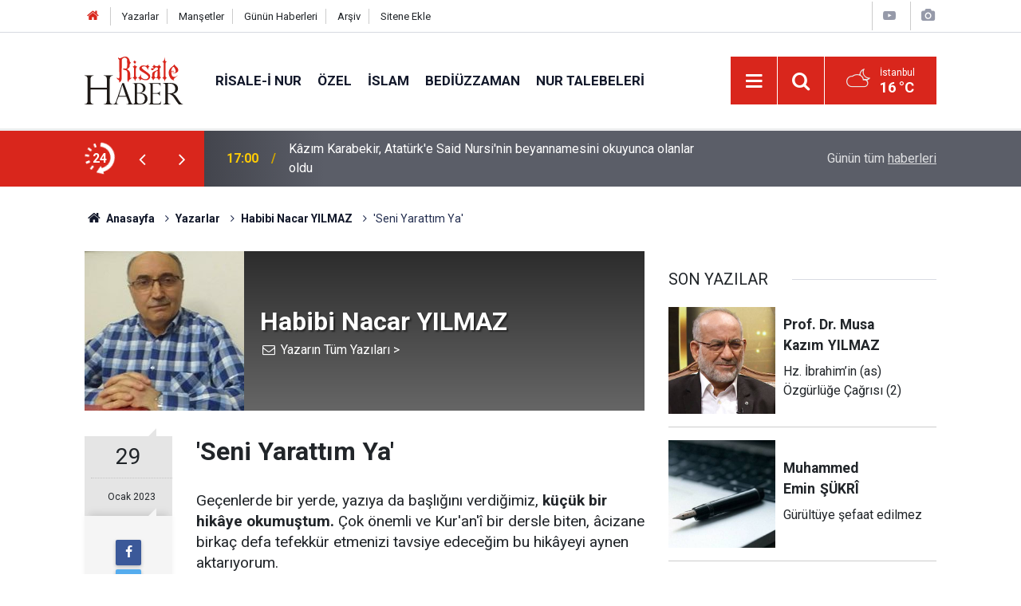

--- FILE ---
content_type: text/html; charset=UTF-8
request_url: https://www.risalehaber.com/habibi-nacar-yilmaz-seni-yarattim-ya-24906yy.htm
body_size: 13016
content:
<!doctype html>
	<html lang="tr">
	<head>
		<meta charset="utf-8"/>
		<meta http-equiv="X-UA-Compatible" content="IE=edge"/>
		<meta name="viewport" content="width=device-width, initial-scale=1"/>
		<title>&#039;Seni Yarattım Ya&#039; - Habibi Nacar YILMAZ</title>
		<meta name="description" content="Geçenlerde bir yerde, yazıya da başlığını verdiğimiz, küçük bir hikâye okumuştum. Çok önemli ve Kur&#039;an&#039;î bir dersle biten, âcizane birkaç..." />
<link rel="canonical" href="https://www.risalehaber.com/habibi-nacar-yilmaz-seni-yarattim-ya-24906yy.htm" />
<link rel="amphtml" href="https://www.risalehaber.com/service/amp/habibi-nacar-yilmaz-seni-yarattim-ya-24906yy.htm" />
<meta property="og:type" content="article" />
<meta property="og:site_name" content="Risale Haber" />
<meta property="og:url" content="https://www.risalehaber.com/habibi-nacar-yilmaz-seni-yarattim-ya-24906yy.htm" />
<meta property="og:title" content="&#039;Seni Yarattım Ya&#039; - Habibi Nacar YILMAZ" />
<meta property="og:description" content="Geçenlerde bir yerde, yazıya da başlığını verdiğimiz, küçük bir hikâye okumuştum. Çok önemli ve Kur&#039;an&#039;î bir dersle biten, âcizane birkaç..." />
<meta property="og:image" content="https://cdn.risalehaber.com/author/974_b.jpg" />
<meta name="twitter:card" content="summary" />
<meta name="twitter:site" content="@risalehaber" />
<meta name="twitter:url"  content="https://www.risalehaber.com/habibi-nacar-yilmaz-seni-yarattim-ya-24906yy.htm" />
<meta name="twitter:title" content="&#039;Seni Yarattım Ya&#039; - Habibi Nacar YILMAZ" />
<meta name="twitter:description" content="Geçenlerde bir yerde, yazıya da başlığını verdiğimiz, küçük bir hikâye okumuştum. Çok önemli ve Kur&#039;an&#039;î bir dersle biten, âcizane birkaç..." />
<meta name="twitter:image" content="https://cdn.risalehaber.com/author/974_b.jpg" />
<meta name="author" content="Habibi Nacar YILMAZ" />
<meta name="apple-itunes-app" content="app-id=994095408" />
<meta name="google-play-app" content="app-id=com.risalehaber.android" />
		<meta name="robots" content="max-snippet:-1, max-image-preview:large, max-video-preview:-1"/>
		<link rel="manifest" href="/manifest.json"/>
		<link rel="icon" href="https://www.risalehaber.com/d/assets/favicon/favicon.ico"/>
		<meta name="generator" content="CM News 6.0"/>

		<link rel="preconnect" href="https://fonts.gstatic.com"/>
		<link rel="preconnect" href="https://www.google-analytics.com"/>
		<link rel="preconnect" href="https://tpc.googlesyndication.com"/>
		<link rel="preconnect" href="https://pagead2.googlesyndication.com"/>

		<link rel="stylesheet" href="https://www.risalehaber.com/d/assets/bundle/2019-main.css?1733135490"/>

		<script>
			const BURL = "https://www.risalehaber.com/",
				DURL = "https://cdn.risalehaber.com/";
		</script>
		<script type="text/javascript" src="https://www.risalehaber.com/d/assets/bundle/2019-main.js?1733135490" async></script>

		<!-- Global site tag (gtag.js) - Google Analytics -->
<script async src="https://www.googletagmanager.com/gtag/js?id=UA-5680851-1"></script>
<script>
window.dataLayer = window.dataLayer || [];
function gtag(){dataLayer.push(arguments);}
gtag('js', new Date());

gtag('config', 'UA-5680851-1');
</script>


<meta name="google-site-verification" content="WATOcm3WUMtaKn46LQ_MH-GLXdqmLalPQ5EYDyohl0o" />
<meta name="alexaVerifyID" content="mHQDbIn_KEYJbfF52H8VWVvB3nc"/>
<meta property="fb:admins" content="802324475"/>			</head>
	<body class="body-main author-article-detail author">
		<header class="base-header header-01">

	<div class="nav-top-container d-none d-lg-block">
		<div class="container">
			<div class="row">
				<div class="col">
					<nav class="nav-top">
	<div><a href="./" title="Anasayfa"><i class="icon-home"></i></a></div>
	<div><a href="/yazarlar" title="Sitene Ekle">Yazarlar</a></div>
	<div><a href="/mansetler" title="Manşetler">Manşetler</a></div>
	<div><a href="/son-haberler" title="Günün Haberleri">Günün Haberleri</a></div>
	<div><a href="/ara" title="Arşiv">Arşiv</a></div>
	<div><a href="/sitene-ekle" title="Sitene Ekle">Sitene Ekle</a></div>
</nav>				</div>
				<div class="col-auto nav-icon">
					<div>
	<a href="/web-tv" title="Web TV"><span class="icon-youtube-play"></span></a>
</div>
<div>
	<a href="/foto-galeri" title="Foto Galeri"><span class="icon-camera"></span></a>
</div>
				</div>
			</div>
		</div>
	</div>

	<div class="nav-main-container">
		<div class="container">
			<div class="row h-100 align-items-center flex-nowrap">
				<div class="col-10 col-xl-auto brand">
					<a href="/" rel="home" title="Risale Haber">
						<img class="lazy" loading="lazy" data-src="https://www.risalehaber.com/d/assets/logo-dark.svg" alt="Risale Haber" width="124" height="60"/>
					</a>
				</div>
				<div class="col-xl-auto d-none d-xl-block">
					<ul class="nav-main d-flex flex-row">
													<li>
								<a href="/risale-i-nur-haberleri-5hk.htm" title="Risale-i Nur">Risale-i Nur</a>
							</li>
														<li>
								<a href="/ozel-haberleri-2hk.htm" title="Özel">Özel</a>
							</li>
														<li>
								<a href="/islam-haberleri-3hk.htm" title="İslam">İslam</a>
							</li>
														<li>
								<a href="/bediuzzaman-haberleri-6hk.htm" title="Bediüzzaman">Bediüzzaman</a>
							</li>
														<li>
								<a href="/nur-talebeleri-haberleri-7hk.htm" title="Nur Talebeleri">Nur Talebeleri</a>
							</li>
												</ul>
				</div>
				<div class="col-2 col-xl-auto d-flex justify-content-end ml-auto">
					<ul class="nav-tool d-flex flex-row">
						<li>
							<button class="btn show-all-menu" aria-label="Menu"><i class="icon-menu"></i></button>
						</li>
						<!--li class="d-none d-sm-block"><button class="btn" aria-label="Ara"><i class="icon-search"></i></button></li-->
						<li class="d-none d-sm-block">
							<a class="btn" href="/ara"><i class="icon-search"></i></a>
						</li>
													<li class="align-items-center d-none d-lg-flex weather">
								<span class="weather-icon float-left"><i class="icon-accu-38"></i></span>
																<div class="weather-info float-left">
									<div class="city">İstanbul										<span>16 °C</span></div>
								</div>
							</li>
											</ul>
				</div>
			</div>
		</div>
	</div>

	<section class="bar-last-news">
	<div class="container d-flex align-items-center">
		<div class="icon">
			<i class="icon-spin-cm-1 animate-spin"></i>
			<span>24</span>
		</div>
		<div class="items">
			<div class="owl-carousel owl-align-items-center" data-options='{
				"items": 1,
				"rewind": true,
				"autoplay": true,
				"autoplayHoverPause": true,
				"dots": false,
				"nav": true,
				"navText": "icon-angle",
				"animateOut": "slideOutUp",
				"animateIn": "slideInUp"}'
			>
									<div class="item">
						<span class="time">17:00</span>
						<a href="/kazim-karabekir-ataturke-said-nursinin-beyannamesini-okuyunca-olanlar-oldu-450393h.htm">Kâzım Karabekir, Atatürk'e Said Nursi'nin beyannamesini okuyunca olanlar oldu</a>
					</div>
										<div class="item">
						<span class="time">16:30</span>
						<a href="/gazzedeki-psikolojik-tahribatin-etkisi-3-4-nesil-boyunca-devam-eder-450392h.htm">Gazze'deki psikolojik tahribatın etkisi 3-4 nesil boyunca devam eder</a>
					</div>
										<div class="item">
						<span class="time">15:59</span>
						<a href="/maneviyat-ve-toplumsal-dayanisma-ekseninde-bir-hayat-infak-kulturu-kurban-ibadeti-450394h.htm">Maneviyat ve Toplumsal Dayanışma Ekseninde Bir Hayat: İnfak Kültürü, Kurban İbadeti ve Mübarek Geceler</a>
					</div>
										<div class="item">
						<span class="time">14:18</span>
						<a href="/mucahit-bilici-ismet-ozel-said-nursiyi-kiskaniyor-450387h.htm">Mücahit Bilici: İsmet Özel, Said Nursi’yi kıskanıyor</a>
					</div>
										<div class="item">
						<span class="time">13:47</span>
						<a href="/husumetli-aileler-salavat-ve-kuran-hurmetine-baristi-450386h.htm">Husumetli aileler salavat ve Kur'an hürmetine barıştı</a>
					</div>
										<div class="item">
						<span class="time">13:23</span>
						<a href="/yurt-genelinde-yagisla-birlikte-sicakliklar-dusecek-450385h.htm">Yurt genelinde yağışla birlikte sıcaklıklar düşecek</a>
					</div>
										<div class="item">
						<span class="time">10:50</span>
						<a href="/esra-erolun-seriat-sozleri-de-kiyameti-hizlandiriyor-450384h.htm">Esra Erol'un şeriat sözleri de kıyameti hızlandırıyor</a>
					</div>
										<div class="item">
						<span class="time">10:05</span>
						<a href="/namazda-okunan-surelerin-sirasi-ve-sirasiz-okumanin-hukmu-2-450383h.htm">Namazda okunan sûrelerin sırası ve sırasız okumanın hükmü</a>
					</div>
										<div class="item">
						<span class="time">09:45</span>
						<a href="/sayilarla-mescid-i-haram-kabe-450382h.htm">Sayılarla Mescid-i Haram (Kâbe)</a>
					</div>
										<div class="item">
						<span class="time">09:27</span>
						<a href="/kitap-okuma-aliskanligi-olanlarin-omurleri-daha-uzun-450381h.htm">Kitap okuma alışkanlığı olanların ömürleri daha uzun</a>
					</div>
								</div>
		</div>
		<div class="all-link">
			<a href="/son-haberler">Günün tüm <u>haberleri</u></a>
		</div>
	</div>
</section>
</header>

<section class="breadcrumbs">
	<div class="container">

		<ol>
			<li><a href="https://www.risalehaber.com/"><h1><i class="icon-home"></i> Anasayfa</h1></a></li>
																		<li><a href="https://www.risalehaber.com/yazarlar"><h2>Yazarlar</h2></a></li>
																											<li><a href="https://www.risalehaber.com/habibi-nacar-yilmaz-974y.htm"><h2>Habibi Nacar YILMAZ</h2></a></li>
																					<li><h3>'Seni Yarattım Ya'</h3></li>
									</ol>

	</div>
</section>
<!-- -->
	<main role="main">
				<div class="container section-padding-gutter">
						<div class="row">
	<div class="col-12 col-lg-8">
		<div class="page-content">

			<div class="author-info">
	<div class="image r1x1">
		<img src="https://cdn.risalehaber.com/author/974_b.jpg" alt="Habibi Nacar YILMAZ"/>
	</div>
	<div class="info">
		<h1 class="name">Habibi Nacar YILMAZ</h1>
		<div class="author-social">
							<span data-erot="unovovanpne61@tznvy.pbz"></span>
																			<a class="other" href="/habibi-nacar-yilmaz-974y.htm" rel="author"><span>Yazarın Tüm Yazıları &gt;</span></a>
					</div>
	</div>
</div>
<script>
	document.addEventListener("cmready", function()
	{
		$('[data-erot]').each(function()
		{
			let elm = $(this);
			$(this).replaceWith('<a href="mailto:' + elm.attr('data-erot').replace(/[a-zA-Z]/g, function(c)
			{
				return String.fromCharCode((c <= "Z" ? 90 : 122) >= (c = c.charCodeAt(0) + 13) ? c : c - 26);
			}) + '"><i class="icon-mail"></i></a>')
		})
	});
</script>
			<div class="article-detail author-article-detail">
				<aside class="article-side">
					<div class="position-sticky">

						<div class="content-date">
							<time class="p1" datetime="2023-01-29 08:13:00">29</time>
							<time class="p2" datetime="2023-01-29 08:13:00">Ocak 2023</time>
						</div>

						<div class="content-tools bookmark-block" data-type="1">
							<button class="icon-mail-alt bg" onclick="return openPopUp_520x390('/send_to_friend.php?type=2&amp;id=24906');" title="Arkadaşına Gönder"></button>
							<button class="icon-print bg" onclick="return openPopUp_670x500('/print.php?type=2&amp;id=24906')" title="Yazdır"></button>
															<button class="icon-comment bg" onclick="$.scrollTo('#comment_form_24906', 600);" title="Yorum Yap"></button>
													</div>

					</div>
				</aside>

				<article class="article-content">

					<div class="content-heading">
						<h1 class="content-title">'Seni Yarattım Ya'</h1>
					</div>

					
					
					<div class="text-content">
						<p>Geçenlerde bir yerde, yazıya da başlığını verdiğimiz, <strong>küçük bir hikâye okumuştum.</strong> Çok önemli ve Kur'an'î bir dersle biten, âcizane birkaç defa tefekkür etmenizi tavsiye edeceğim bu hikâyeyi aynen aktarıyorum.</p><p><strong>"Çelimsiz küçük bir kız çocuğu, sokağın köşesinde oturmuş</strong>; yiyecek, para ya da alabileceği herhangi bir şey için dileniyordu. Üzerinde yırtık pırtık giysiler vardı. Yüzü gözü ise, kir içindeydi. Çocuğun perişan bir hâli vardı.</p><p>Kız dilenirken, sokaktan genç, sağlıklı, zengin görünümlü bir adam geçti. Kızı, fark etmişti ama belli etmemek için, dönüp kıza bir daha bakmadı. Geniş ve lüks evine, konfor içinde yaşayan ailesinin yanına geldiğinde, çok güzel hazırlamış bir akşam sofrası onu bekliyordu. Fakat az sonra, gördüğü o dilenci kız aklına takıldı yeniden. Duyguları bir şeylere itiraz ediyordu.</p><p><strong>Sonra, kolay yolu tercih etti ve itirazlarını Allah'a yöneltti.</strong> Böyle durumların var olmasına izin veren O değil miydi?</p><p>İçin için O'na karşı:</p><p><strong>'Böyle bir şeyin olmasına, nasıl müsaade ediyorsun? Neden o küçücük kız çocuğuna yardım için bir şeyler yapmıyorsun?' diye yakınmaya başladı.</strong></p><p>Biraz sonra, ruhunun derinliklerinden gelen şu cevabı işitti:</p><p><strong>"Yaptım. Seni yarattım ya."</strong></p><p>"Yaptım, seni yarattım" cümlesi, ne kadar sarsıcı ve derin cümle değil mi? Sebepler dünyasında Allah, sana emaneten ve imtihanen verdiği maldan, bu dilenciye vermen için seni bir tevziatçı (dağıtıcı) olarak tayin etti ve yarattı. Sen bunu, yani bize verilen, yüklenen görevi, Allah'a havale etmek gaflet ve cehaletini gösteriyorsun.</p><p><strong>"Ya Rabbi, yeryüzünden zulmü kaldır!"</strong> diyoruz. Allah bu görevi, sana, bana yani bize vermiş. Bunun için bize yardım ve yol göstermek üzere de şeriatlar, peygamberler göndermiş. Zulmü yapmamak, yapılan zulmü kaldırmakla memur olan biziz. Yani Allah, zulmü bizim kaldırmamızı; ayrıca zalim olmamamızı istiyor. Biz de bunu tekrar Allah'a havale ediyoruz.</p><p>Yine aynı şey, dua mahfillerinde, değişik şekillerde karşımıza çıkıyor. <strong>"Ya Rabbi, muhtaç kardeşlerimize yardım eyle!"</strong> Bu yardımı Allah, bizim vasıtamızla yapıyor, yapacak. Allah, bu görevi bize yüklemiş. Biz, O'nun bize ihsan ettiği malı, tevziatımızla yani gerekli yerlere ulaştırmakla, bize verilen malı arındırıp fazlalığından kurtaracağız. Bize ait olanına da bekçilik yapacağız sadece. Yani işimiz kolaylaşacak. Malımız helalleşecek. Fakat biz, yine bizim arınmamız, yani bizim iyiliğimiz ve bereketimiz için bize verilen görevi, tutup yine Allah'a havale ediyoruz. Verdiklerimizle, böylece eksilenlerden mahrum kalacağız endişesi taşıyoruz. Halbuki veren kimse, mahrum kalmadığı gibi, Nebevî lisan <strong>"İnfak et ki sana infak olunsun."</strong> müjdesini veriyor.</p><p>Anlatılır ya, malı mülkü yerinde birine sormuşlar:</p><p><strong>- Sen bu zenginliği nasıl elde ettin?</strong></p><p><strong>- Allah ile yarışarak, demiş.</strong></p><p><strong>- Nasıl oldu bu, Allah ile yarışılır mı hiç, demişler.</strong></p><p><strong>-Vallahi demiş, "Ben verdim, Allah verdi, ben verdim, Allah verdi, sonunda Allah galip geldi."</strong></p><p>Sakın, benim verecek bir şeyim yok, demeyin. Yüz kuruşu varken, on kuruş veremeyen; bin kuruşu olurken de yüz kuruş veremez, veremiyor. Bu vermek meselesi, biraz uyanık şuur ve kendini, yerini, vazifeni tanımakla ilgili. Ve varlığın kazandırdığı hiçbir lezzet de vermenin insanoğluna kattığı lezzete eş değil. Daha geride yani. Bunun kendi vicdanımız da dahil, binlerle misalleri vardır. Yine varlığın her türlüsüne kavuşan, meşhur bir zenginin, tekerlekli sandalye aldığı engelli çocukların sevinmelerinin ona yaşattığı mesrûriyeti, varlık basamaklarında ilerledikçe aldığı lezzet ve memnuniyete tercih etmesi, birincisini yüz kat daha üstün görmesi de buna çarpıcı misaldir.</p><p>Bu, aslında bir şuur uyanıklığıdır ve Kur'an'î ifade ile <strong>"Tekâsür hastalığından"</strong> (mal biriktirme ve yığma, onunla övünme) kurtulma, kalbi Mâlik-ül Mük-ü Zülcelâle yönlendirme, "Karun"cuk olmayı değil, sahabelerin sena-i Kur'an'iyeye (Kur'an'ın övgüsüne) mazhar olan "îsâr" hasletini (her türlü menfaatte, kendini değil, kardeşini tercih etmek) tercih etmektir.</p><p>Başta <strong>Peygamber Efendimiz (Aleyhisselatu vesselam)</strong> ve O'nun takipçileri, has kulların semtine uğramayan bu "Tekâsür hastalığının" tezahürü, çok çeşitli tarzlarda bazen de sevimli şekilde bizi yoklar. Özellikle gelenek, görenek, özenmek gibi meyillerle modern uygarlığın insan ruhunu unutturan, kalbini susturan avunma araçları bu yoklamaya eklenir. <strong>İnsana kısa veya uzun hedefler gösterir. Daima önüne sevimli görünümde ürünler koyar. Ruhun hedefini şaşırtmaya çalışır.</strong> Bir nevi sosyal anestezi uygular. Biricikliğini, farkındalığını unutturur ona. Onu mal çoğaltma krizine sokar. Böylece, sürekli eldekini yenilemek üzere, iyi tasarlanmış, pürüzsüz kurgulanmış bir koşuda bulur insan kendini. Durup düşünmeyi "tenasi" içinde saklar. Yani bir çeşit unutma numarası yapar. Bu numarayla kendini kandırmak, derin bir insanlık veya özelde Müslüman'ın krizi gibi duruyor bu âcize göre. Hedefsizlik, kendini merkeze koyup etrafı sarılı dairelerden habersiz gibi yaşamak, hâl diliyle sürekli "hep bana Rabbena" duasında bulunmak da diyebiliriz buna. Bu hâl, düşünmeyi erteletir veya unutturur. İnsanı vakitsiz kılar. Vakti olsa da niyeti körelterek, niyetlerinin toplamı olan insanî değerinin üzerine çarpı attırır. Onu silik ve sönük kılar.</p><p>Bütün bunları, başlığa gelmek, bu âcizden başlayarak, kısmen içinde bulunduğumuz Kur'an'î ifade ile <strong>"Tekâsür hastalığına"</strong> Kur'an', sünnet ve sahabe hayatının merkezinde olan infak noktasındaki ihmal, açmaz veya açgözlüğümüze gelmek için anlatıyorum.</p><p>Bir değerli kardeşim Kur'an için <strong>"Matbaada basılınca, 'Mushaf'; okununca, 'Kur'an'; anlaşılınca, 'beyan'; yaşanınca 'insan' olan kitap"</strong> tanımını kullanıyor. Ne kadar isabetli bir tanıtma. Yani İslamiyetin 'mâ ve ziyası'(suyu ve ışığı) olan Kur'an, bir insaniyet kitabıdır demek istiyor. Elbette ki insanı yaratan ve onu bin bir hissiyatla donatan Zât, onu en güzel kıvama, Kur'anî tâbirle 'ahsen-i takvime', yani hakiki insaniyete götürecek yolları da gösterecektir. İşte, insanları hakiki hikmete ve saadete sevk eden, ona mürşitlik yaparak yol gösteren Kur'an'ın, belki de bütün bu mânaların tahakkuku için farz emirlerinden biri de infak.</p><p><strong>Başta Kur'an, devamında hadîs ve Peygamber Efendimiz ve sahabe hayatına baktığımızda</strong>, o kadar ısrar, teşvik ve emir var ki İslamiyet'in infak dini; Müslümanın da sanki infak için yaratılmış olduğunu görüyoruz, anlıyoruz. Âcizane, bu ısrar ve tavsiyenin arkasındaki amilin, hidayetin insanî ve vicdanî lezzete dönmesi, belki de din-i İslam'ın görülür bir libasa bürünmesi iradesi vardır, diye düşünüyorum.</p><p>Bu, fıtratın kemali ve muhabbetin cemali için de geçerli. Çünkü her bir merhamet sahibi başkasını memnun etmekten mesrûr olduğu gibi, her bir âli-cenap (cömert) zât da başkasını mesut etmekle lezzet alır. <strong>Bütün bunlardan da İslamiyetin bir fıtrat dini olduğunu anlıyoruz.</strong></p><p>Fıtratını yırtıp vicdanını tahrip edenler ile başını bu nuranî halkadan çıkaranlar veya <strong>Kur'an'a yeterince kulak vermeyip</strong> insanîyet midesini, bu İlahî sofradan kısmen veya tamamen nasipsiz bırakanlar, yani derece derece çoğumuz, fıtratın kemâli ve dinin cemali olan infak noktasında- itiraf edelim ki- yeterince hassas olamıyoruz. Bunu birebir yaşadığımız da oluyor, yaşayanlar da var.</p><p><strong>Gıda toptancısı bir arkadaş, vaaz kürsüsünde anlatılanlardan haberdar olduğu bir yer için, daha caminin içindeyken yüz teneke yağ vermeyi niyet ediyor.</strong> Bu niyet, caminin çıkışında elliye, ayakkabısını giyince otuza, dükkâna gelince de ona kadar düşüyor. Hatta bu vazgeçiş, daha kısa mesafeli durumlar da da olabiliyor. Üst katta yüz söz veren bir arkadaş, merdivenlerden inince bire bile düşebiliyor. Hayırlı bir işin o kadar mânileri var ki. Ama infakın mânileri daha cevval ve çetin ki hemen harekete geçebiliyor ve saniyeler içinde insanın aklını ve hissiyatını altüst edebiliyor. Bizzat kendimden ve dost çevremden bunun çok örneklerini verebiliriz.</p><p>Bu âcizin ulaşabildiğim doğrudan altmış, dolaylı yüzlerce âyette Cenab-ı Allah, gizli açık infakı bazen namazla, bazen istiğfar, bazen de arınma ve cennetin yolu olarak, en önemlisi de rızası ile birlikte, kendine yaklaşmada en önemli bir vesile olarak zikrediyor. <strong>"Allah'a güzel bir borç vererek arınmanın yolunu arayınız."</strong> diyor. Yine âyat-ı Kur'an'da geçiyor. Rabbimize Yani Allah'a verilen borç, her başağında yüz tanenin bulunduğu yedi adet başak çıkaran bir tohum tanesi gibidir. Tohum ama her başında yüz tane olan yedi başak çıkacak. Yani zahirde eksilen bir liramız, yedi yüz lira olacak. Bize misliyle iade edilecek yani. Böyle kârlı bir alışveriş olur mu ya da bu, kaçırılır mı?</p><p>Dünyadan nasibini de unutmadan, gizli ve açık, başa kakmadan, infak ederek mallarını temizleyenler, darlıkta ve bollukta, dünyada ve ahirette hiç kaybetmedikleri gibi, yüzlerinden tanınacağı, işlerinin de kolayına yönlendirileceği müjdesi de var. Tam tersini yapıp da göklerin ve yerin hakikî sahibinin geçici olarak ona verdiği mallarını, nefsine ve benciliğine yenilerek infak etmeyenler ise, acılı bir azapla karşılaşacaklar.</p><p>Demek bize düşen ve yakışan, sürekli infak... <strong>Maldan, candan, vakitten, ilimden gizli açık infak... </strong>Cimrilik, her iki âlemde de aleyhimize olduğu gibi, aslında zahmet yolunu da tercihtir. Çünkü İlâhî beyan, <strong>"Artık kim cömert davranır, günah işlemekten sakınır da bunları güzel karşılığına inanırsa, biz onu işin kolayına yönlendiririz."</strong> buyuruyor. Ayrıca, infak ettiğin mal zaten senin değil. Neyi, kimden saklayıp esirgiyorsun? Son nefesteki son pişmanlık ise, adı bile insanı titreten Münafikun Suresinin 10. Âyetinde "Ölmeden önce, keşke infak etseydim." dersiniz cümlesiyle haber veriliyor.</p><p>Evet dostlar, infakın Allah katındaki değeri "asıl vazife-yi fıtrat ve esas-ı ubudiyet ve kat'i borç olan farz namaz" kadar değerli ki âyat- Kur'an'da istiğfar, iltica, namaz ve infak birlikte geçiyor. Aman, ihmale ve imhale gelmez.</p><p>Selam ve dua ile.</p></p>					</div>

					<div class="clear"></div>

					
				</article>
			</div>

			
			<section class="container">
	<header class="sub-page-caption"><span>Önceki ve Sonraki Yazılar</span></header>

	<nav class="row article-other-nav align-items-center">
					<div class="item prev">
				<a href="/osman-suroglu-islam-hayata-yansiyan-gercek-sevgiyi-sunar-24908yy.htm" rel="prev">
					<span class="i"><i class="icon-pencil"></i></span>
					<div class="n">Osman SUROĞLU</div>
					<div class="t">İslam, hayata yansıyan gerçek sevgiyi sunar</div>
				</a>
			</div>
		
					<div class="item next">
				<a href="/habip-artan-borc-yapilandirma-paketleri-24909yy.htm" rel="next">
					<span class="i"><i class="icon-pencil"></i></span>
					<div class="n">Dr. Habip ARTAN</div>
					<div class="t">Borç yapılandırma paketleri</div>
				</a>
			</div>
			</nav>
</section>
					<section class="comment-block">
		<header class="caption"><span>YAZIYA</span> YORUM KAT</header>

		<div class="comment_add clearfix">
	<form method="post" id="comment_form_24906" onsubmit="return addComment(this, 2, 24906);">
		<textarea name="comment_content" class="comment_content" rows="6" placeholder="YORUMUNUZ" maxlength="1000"></textarea>
		<input type="hidden" name="reply" value="0"/>
		<span class="reply_to"></span>
		<input type="text" name="member_name" class="member_name" placeholder="AD-SOYAD"/>
		<input type="submit" name="comment_submit" class="comment_submit" value="YORUMLA"/>
	</form>
			<div class="info"><b>YORUM KURALLARI:</b> Risale Haber yayın politikasına uymayan; <br /> Küfür, hakaret, rencide edici cümleler veya imalar, inançlara saldırı içeren, imla kuralları ile yazılmamış,<br />  Türkçe karakter kullanılmayan ve BÜYÜK HARFLERLE yazılmış yorumlar <br/> Adınız kısmına uygun olmayan ve saçma rumuzlar onaylanmamaktadır.<br />Anlayışınız için teşekkür ederiz.</div>
	</div>
								<div class="comments cm-comment" id="comments-24906" data-id="24906" data-type="2" data-list="5">
				<div class="caption">
					<i class="icon-chat-1"></i>
					<span>3 Yorum</span>
				</div>
			</div>
		
	</section>


<!-- -->

			
			
		</div>
	</div>
	<div class="col-12 col-lg-4">
		<section class="side-content author-side-list">
	<header class="side-caption-2"><span>SON YAZILAR</span></header>
	<div class="row">
					<article class="item col-12 col-md-6 col-lg-12">
				<a href="/musa-kazim-yilmaz-hz-ibrahimin-as-ozgurluge-cagrisi-2-28536yy.htm">
					<div class="image r1x1">
						<img class="lazy" loading="lazy" data-src="https://cdn.risalehaber.com/author/911_b.jpg" alt="Prof. Dr. Musa Kazım YILMAZ"/>
					</div>
					<div class="title title-font">
						<h2 class="n">Prof. Dr. Musa Kazım<span>YILMAZ</span></h2>
						<h3 class="t">Hz. İbrahim’in (as) Özgürlüğe Çağrısı (2)</h3>
					</div>
				</a>
			</article>
					<article class="item col-12 col-md-6 col-lg-12">
				<a href="/muhammed-emin-sukri-gurultuye-sefaat-edilmez-28537yy.htm">
					<div class="image r1x1">
						<img class="lazy" loading="lazy" data-src="https://cdn.risalehaber.com/author/1006_b.jpg" alt="Muhammed Emin ŞÜKRÎ"/>
					</div>
					<div class="title title-font">
						<h2 class="n">Muhammed Emin<span>ŞÜKRÎ</span></h2>
						<h3 class="t">Gürültüye şefaat edilmez</h3>
					</div>
				</a>
			</article>
					<article class="item col-12 col-md-6 col-lg-12">
				<a href="/huseyin-yilmaz-olum-yolculugu-28535yy.htm">
					<div class="image r1x1">
						<img class="lazy" loading="lazy" data-src="https://cdn.risalehaber.com/author/517_b.jpg" alt="Hüseyin YILMAZ"/>
					</div>
					<div class="title title-font">
						<h2 class="n">Hüseyin<span>YILMAZ</span></h2>
						<h3 class="t">Ölüm Yolculuğu!</h3>
					</div>
				</a>
			</article>
					<article class="item col-12 col-md-6 col-lg-12">
				<a href="/osman-suroglu-allah-katinda-en-serefliniz-28534yy.htm">
					<div class="image r1x1">
						<img class="lazy" loading="lazy" data-src="https://cdn.risalehaber.com/author/808_b.jpg" alt="Osman SUROĞLU"/>
					</div>
					<div class="title title-font">
						<h2 class="n">Osman<span>SUROĞLU</span></h2>
						<h3 class="t">Allah katında en şerefliniz</h3>
					</div>
				</a>
			</article>
					<article class="item col-12 col-md-6 col-lg-12">
				<a href="/erdem-akca-cinlerden-peygamber-geldi-mi-28532yy.htm">
					<div class="image r1x1">
						<img class="lazy" loading="lazy" data-src="https://cdn.risalehaber.com/author/965_b.jpg" alt="Erdem AKÇA"/>
					</div>
					<div class="title title-font">
						<h2 class="n">Erdem<span>AKÇA</span></h2>
						<h3 class="t">Cinlerden peygamber geldi mi?</h3>
					</div>
				</a>
			</article>
			</div>
</section>
<section class="side-content news-side-list ">
		<div class="row">
																<div class="col-12 mb-4 box-02">
						<div class="post-item ia">
			<a href="/kazim-karabekir-ataturke-said-nursinin-beyannamesini-okuyunca-olanlar-oldu-450393h.htm">
				<div class="imgc">
					<img class="lazy" loading="lazy" data-src="https://cdn.risalehaber.com/news/317315.jpg" alt="Kâzım Karabekir, Atatürk&#039;e Said Nursi&#039;nin beyannamesini okuyunca olanlar oldu"/>
				</div>
				<span class="t">Kâzım Karabekir, Atatürk'e Said Nursi'nin beyannamesini okuyunca olanlar oldu</span>
											</a>
		</div>
					</div>
			
														<div class="col-12 mb-4 box-02">
						<div class="post-item ia">
			<a href="/gazzedeki-psikolojik-tahribatin-etkisi-3-4-nesil-boyunca-devam-eder-450392h.htm">
				<div class="imgc">
					<img class="lazy" loading="lazy" data-src="https://cdn.risalehaber.com/news/317314.jpg" alt="Gazze&#039;deki psikolojik tahribatın etkisi 3-4 nesil boyunca devam eder"/>
				</div>
				<span class="t">Gazze'deki psikolojik tahribatın etkisi 3-4 nesil boyunca devam eder</span>
											</a>
		</div>
					</div>
			
														<div class="col-12 mb-4 box-02">
						<div class="post-item ia">
			<a href="/mucahit-bilici-ismet-ozel-said-nursiyi-kiskaniyor-450387h.htm">
				<div class="imgc">
					<img class="lazy" loading="lazy" data-src="https://cdn.risalehaber.com/news/317312.jpg" alt="Mücahit Bilici: İsmet Özel, Said Nursi’yi kıskanıyor"/>
				</div>
				<span class="t">Mücahit Bilici: İsmet Özel, Said Nursi’yi kıskanıyor</span>
											</a>
		</div>
					</div>
			
														<div class="col-12 mb-4 box-02">
						<div class="post-item ia">
			<a href="/husumetli-aileler-salavat-ve-kuran-hurmetine-baristi-450386h.htm">
				<div class="imgc">
					<img class="lazy" loading="lazy" data-src="https://cdn.risalehaber.com/news/317311.jpg" alt="Husumetli aileler salavat ve Kur&#039;an hürmetine barıştı"/>
				</div>
				<span class="t">Husumetli aileler salavat ve Kur'an hürmetine barıştı</span>
											</a>
		</div>
					</div>
			
			</div>
</section>	</div>
</div>		</div>
	</main>

	<footer class="base-footer footer-01">
	<div class="nav-top-container">
		<div class="container">
			<div class="row">
				<div class="col-12 col-lg-auto">
					Risale Haber &copy; 2008				</div>
				<div class="col-12 col-lg-auto">
					<nav class="nav-footer">
	<div><a href="/" title="Anasayfa">Anasayfa</a></div>
	<div><a href="/kunye" title="Künye">Künye</a></div>
	<div><a href="/iletisim" title="İletişim">İletişim</a></div>
	<div>
		<a href="/gizlilik-ilkeleri" title="Gizlilik İlkeleri">Gizlilik İlkeleri</a>
	</div>
	<div><a href="/sitene-ekle" title="Sitene Ekle">Sitene Ekle</a></div>
</nav>
				</div>
				<div class="col-12 col-lg-auto">
					<div class="nav-social"><a class="facebook-bg" href="https://www.facebook.com/risalehaber" rel="nofollow noopener noreferrer" target="_blank" title="Facebook ile takip et"><i class="icon-facebook"></i></a><a class="twitter-bg" href="https://twitter.com/risalehaber" rel="nofollow noopener noreferrer" target="_blank" title="Twitter ile takip et"><i class="icon-twitter"></i></a><a class="youtube-bg" href="https://www.youtube.com/channel/risalehaber" rel="nofollow noopener noreferrer" target="_blank" title="Youtube sayfamıza abone ol"><i class="icon-youtube"></i></a><a class="rss-bg" href="/service/rss.php" target="_blank" title="RSS, News Feed, Haber Beslemesi"><i class="icon-rss"></i></a></div>				</div>
			</div>
		</div>
	</div>
		<div class="container">
		<div class="row">
			<div class="col cm-sign">
				<i class="icon-cm" title="CM Bilişim Teknolojileri"></i>
				<a href="https://www.cmbilisim.com/haber-portali-20s.htm?utm_referrer=https%3A%2F%2Fwww.risalehaber.com%2F" target="_blank" title="CMNews Haber Portalı Yazılımı">Haber Portalı Yazılımı</a>
			</div>
		</div>
	</div>
</footer>
<div id="nav-all" class="nav-all nav-all-01 overlay">
	<div class="logo-container">
		<img class="lazy" loading="lazy" data-src="https://www.risalehaber.com/d/assets/logo-dark.svg" alt="Risale Haber" width="124" height="60" class="show-all-menu">
		<button id="close-nav-all" class="show-all-menu close"><i class="icon-cancel"></i></button>
	</div>
	<div class="search-container">
		<form action="/ara">
			<input type="text" placeholder="Sitede Ara" name="key"><button type="submit"><i class="icon-search"></i></button>
		</form>
	</div>
	<nav>
		<header class="caption">Haberler</header>
<ul class="topics">
		<li><a href="/son-haberler">Son Haberler</a></li>
	<li><a href="/mansetler">Manşetler</a></li>
			<li>
			<a href="/risale-i-nur-haberleri-5hk.htm" title="Risale-i Nur">Risale-i Nur</a>
		</li>
				<li>
			<a href="/ozel-haberleri-2hk.htm" title="Özel">Özel</a>
		</li>
				<li>
			<a href="/islam-haberleri-3hk.htm" title="İslam">İslam</a>
		</li>
				<li>
			<a href="/bediuzzaman-haberleri-6hk.htm" title="Bediüzzaman">Bediüzzaman</a>
		</li>
				<li>
			<a href="/nur-talebeleri-haberleri-7hk.htm" title="Nur Talebeleri">Nur Talebeleri</a>
		</li>
				<li>
			<a href="/guncel-haberleri-1hk.htm" title="Güncel">Güncel</a>
		</li>
				<li>
			<a href="/dunya-haberleri-4hk.htm" title="Dünya">Dünya</a>
		</li>
				<li>
			<a href="/aile-haberleri-8hk.htm" title="Aile">Aile</a>
		</li>
				<li>
			<a href="/ayasofya-haberleri-51hk.htm" title="Ayasofya">Ayasofya</a>
		</li>
				<li>
			<a href="/egitim-haberleri-9hk.htm" title="Eğitim">Eğitim</a>
		</li>
				<li>
			<a href="/ramazan-haberleri-24hk.htm" title="Ramazan">Ramazan</a>
		</li>
				<li>
			<a href="/tefekkur-haberleri-12hk.htm" title="Tefekkür">Tefekkür</a>
		</li>
				<li>
			<a href="/osmanlica-haberleri-52hk.htm" title="Osmanlıca">Osmanlıca</a>
		</li>
				<li>
			<a href="/roportaj-haberleri-14hk.htm" title="Röportaj">Röportaj</a>
		</li>
				<li>
			<a href="/risale-i-nuru-sadelestirme-tartismasi-haberleri-34hk.htm" title="Risale-i Nur&#039;u Sadeleştirme Tartışması">Risale-i Nur&#039;u Sadeleştirme Tartışması</a>
		</li>
				<li>
			<a href="/hayat-haberleri-54hk.htm" title="Hayat">Hayat</a>
		</li>
				<li>
			<a href="/otomobil-haberleri-56hk.htm" title="Otomobil">Otomobil</a>
		</li>
				<li>
			<a href="/bilim-teknoloji-haberleri-47hk.htm" title="Bilim - Teknoloji">Bilim - Teknoloji</a>
		</li>
				<li>
			<a href="/kultur-sanat-haberleri-57hk.htm" title="Kültür Sanat">Kültür Sanat</a>
		</li>
				<li>
			<a href="/edebiyat-haberleri-10hk.htm" title="Edebiyat">Edebiyat</a>
		</li>
				<li>
			<a href="/ekonomi-haberleri-21hk.htm" title="Ekonomi">Ekonomi</a>
		</li>
				<li>
			<a href="/toplum-haberleri-22hk.htm" title="Toplum">Toplum</a>
		</li>
				<li>
			<a href="/sosyal-medya-haberleri-13hk.htm" title="Sosyal - Medya">Sosyal - Medya</a>
		</li>
				<li>
			<a href="/saglik-haberleri-48hk.htm" title="Sağlık">Sağlık</a>
		</li>
				<li>
			<a href="/kitaplik-haberleri-16hk.htm" title="Kitaplık">Kitaplık</a>
		</li>
				<li>
			<a href="/spor-haberleri-58hk.htm" title="Spor">Spor</a>
		</li>
				<li>
			<a href="/kariyer-haberleri-20hk.htm" title="Kariyer">Kariyer</a>
		</li>
				<li>
			<a href="/ajanda-haberleri-17hk.htm" title="Ajanda">Ajanda</a>
		</li>
				<li>
			<a href="/ilan-tanitim-haberleri-19hk.htm" title="İlan - Tanıtım">İlan - Tanıtım</a>
		</li>
				<li>
			<a href="/kutlu-dogum-etkinlikleri-haberleri-29hk.htm" title="Kutlu Doğum Etkinlikleri">Kutlu Doğum Etkinlikleri</a>
		</li>
				<li>
			<a href="/-haberleri-30hk.htm" title="العربية">العربية</a>
		</li>
				<li>
			<a href="/bilgi-bankasi-haberleri-53hk.htm" title="Bilgi Bankası">Bilgi Bankası</a>
		</li>
		
</ul>
<header class="caption">Diğer İçerikler</header>
<ul class="topics">
	<li><a href="/foto-galeri">Foto Galeri</a></li>
	<li><a href="/web-tv">Web Tv</a></li>
	<li><a href="/yazarlar">Yazarlar</a></li>
</ul>
<header class="caption">Kurumsal</header>
<ul class="topics">
	<li><a href="/kunye">Künye</a></li>
	<li><a href="/iletisim">İletişim</a></li>
	<li><a href="/gizlilik-ilkeleri">Gizlilik İlkeleri</a></li>
	<li><a href="/kullanim-sartlari">Kullanım Şartları</a></li>
	<li><a href="/sitene-ekle">Geliştiriciler İçin</a></li>
</ul>	</nav>
</div>
<!-- -->
<script type="application/ld+json">
{
    "@context": "http://schema.org",
    "@graph": [
        {
            "@type": "WebSite",
            "url": "https://www.risalehaber.com/",
            "name": "Risale Haber",
            "description": "Said Nursi, Bediüzzaman, Nurcu, nur talebesi, Risalei Nur, talebe, cemaat, ders, sohbet, şeriat, tarikat, İslam, Kuran, iman, ayet, hadis, dua, namaz, mesih, deccal, Mehdi Haberleri, Risaleden haberler, Saidi Kürdi",
            "potentialAction": {
                "@type": "SearchAction",
                "target": "https://www.risalehaber.com/ara?key={search_term_string}",
                "query-input": "required name=search_term_string"
            }
        },
        {
            "@type": "Organization",
            "name": "Risale Haber",
            "url": "https://www.risalehaber.com/",
            "logo": "https://www.risalehaber.com/d/assets/logo-white.svg",
            "telephone": "...",
            "address": "...",
            "sameAs": [
                "https://www.facebook.com/risalehaber",
                "https://www.twitter.com/risalehaber"
            ]
        },
        {
            "@type": "BreadcrumbList",
            "itemListElement": [
                {
                    "@type": "ListItem",
                    "position": 1,
                    "name": "Anasayfa",
                    "item": "https://www.risalehaber.com/"
                },
                {
                    "@type": "ListItem",
                    "position": 2,
                    "name": "Yazarlar",
                    "item": "https://www.risalehaber.com/yazarlar"
                },
                {
                    "@type": "ListItem",
                    "position": 3,
                    "name": "Habibi Nacar YILMAZ",
                    "item": "https://www.risalehaber.com/habibi-nacar-yilmaz-974y.htm"
                }
            ]
        },
        {
            "@type": "OpinionNewsArticle",
            "datePublished": "2023-01-29T08:13:00+03:00",
            "dateModified": "2023-01-29T08:13:00+03:00",
            "headline": "&#039;Seni Yarattım Ya&#039;",
            "description": "Geçenlerde bir yerde, yazıya da başlığını verdiğimiz, küçük bir hikâye okumuştum. Çok önemli ve Kur&#039;an&#039;î bir dersle biten, âcizane birkaç...",
            "articleSection": "Yazarlar",
            "image": [
                "https://cdn.risalehaber.com/author/974_b.jpg",
                "https://cdn.risalehaber.com/author/974_s.jpg"
            ],
            "speakable": {
                "@type": "SpeakableSpecification",
                "cssSelector": [
                    ".content-title",
                    ".text-content"
                ]
            },
            "author": {
                "@type": "Person",
                "name": "Habibi Nacar YILMAZ",
                "image": "https://cdn.risalehaber.com/author/974_b.jpg"
            },
            "publisher": {
                "@type": "Organization",
                "name": "Risale Haber",
                "url": "https://www.risalehaber.com/kunye",
                "logo": {
                    "@type": "ImageObject",
                    "url": "https://www.risalehaber.com/d/assets/logo-amp.png",
                    "width": 600,
                    "height": 60
                }
            },
            "mainEntityOfPage": "https://www.risalehaber.com/habibi-nacar-yilmaz-seni-yarattim-ya-24906yy.htm",
            "inLanguage": "tr-TR"
        }
    ]
}
</script>
			<!-- -->
	<!-- 0.034467220306396 -->
	<script defer src="https://static.cloudflareinsights.com/beacon.min.js/vcd15cbe7772f49c399c6a5babf22c1241717689176015" integrity="sha512-ZpsOmlRQV6y907TI0dKBHq9Md29nnaEIPlkf84rnaERnq6zvWvPUqr2ft8M1aS28oN72PdrCzSjY4U6VaAw1EQ==" data-cf-beacon='{"version":"2024.11.0","token":"a2febb7aec244a8a852cc85e1cd4e7d5","r":1,"server_timing":{"name":{"cfCacheStatus":true,"cfEdge":true,"cfExtPri":true,"cfL4":true,"cfOrigin":true,"cfSpeedBrain":true},"location_startswith":null}}' crossorigin="anonymous"></script>
</body>
	</html>
	